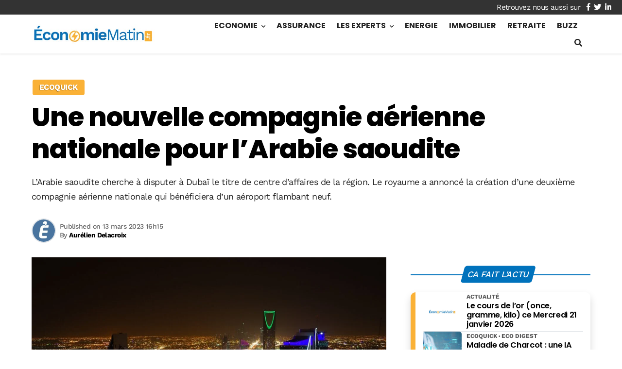

--- FILE ---
content_type: text/html; charset=utf-8
request_url: https://www.google.com/recaptcha/api2/aframe
body_size: 268
content:
<!DOCTYPE HTML><html><head><meta http-equiv="content-type" content="text/html; charset=UTF-8"></head><body><script nonce="uNjLpVPTzfwPJNOw42CfeQ">/** Anti-fraud and anti-abuse applications only. See google.com/recaptcha */ try{var clients={'sodar':'https://pagead2.googlesyndication.com/pagead/sodar?'};window.addEventListener("message",function(a){try{if(a.source===window.parent){var b=JSON.parse(a.data);var c=clients[b['id']];if(c){var d=document.createElement('img');d.src=c+b['params']+'&rc='+(localStorage.getItem("rc::a")?sessionStorage.getItem("rc::b"):"");window.document.body.appendChild(d);sessionStorage.setItem("rc::e",parseInt(sessionStorage.getItem("rc::e")||0)+1);localStorage.setItem("rc::h",'1768989674004');}}}catch(b){}});window.parent.postMessage("_grecaptcha_ready", "*");}catch(b){}</script></body></html>